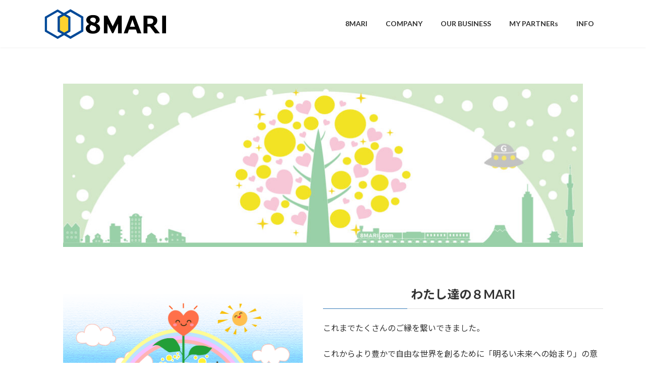

--- FILE ---
content_type: text/css
request_url: https://8mari.com/wp-content/plugins/vk-blocks/build/spacer/style.css?ver=1.67.0.1
body_size: -211
content:
.vk_spacer-type-margin-top div[class*=vk_block-margin],.vk_spacer-type-margin-bottom div[class*=vk_block-margin]{display:block;overflow:hidden}.vk_spacer-type-height{display:block;overflow:hidden}@media(max-width: 575.98px){.vk_spacer .vk_spacer-display-pc{display:none}.vk_spacer .vk_spacer-display-tablet{display:none}.vk_spacer .vk_spacer-display-mobile{display:block}}@media(min-width: 576px)and (max-width: 991.98px){.vk_spacer .vk_spacer-display-pc{display:none}.vk_spacer .vk_spacer-display-tablet{display:block}.vk_spacer .vk_spacer-display-mobile{display:none}}@media(min-width: 992px){.vk_spacer .vk_spacer-display-pc{display:block}.vk_spacer .vk_spacer-display-tablet{display:none}.vk_spacer .vk_spacer-display-mobile{display:none}}